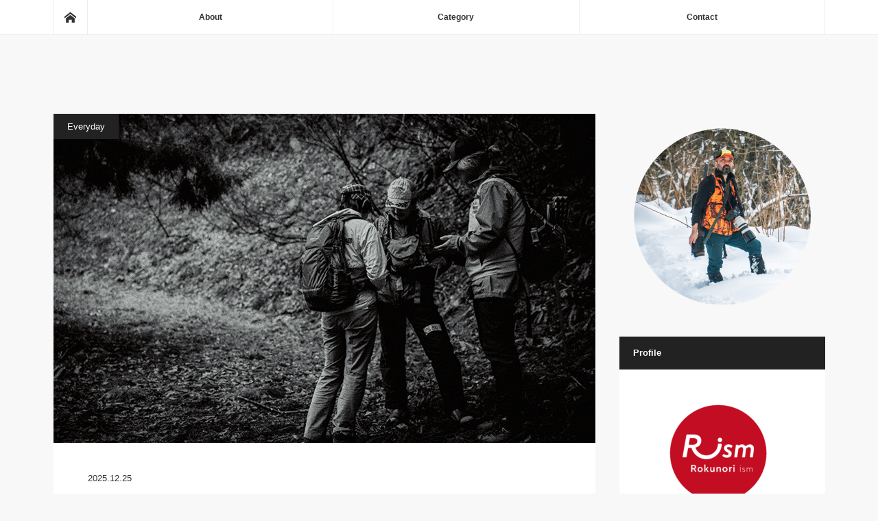

--- FILE ---
content_type: text/html; charset=UTF-8
request_url: https://rokunorism.com/
body_size: 17676
content:
<!DOCTYPE html>
<html class="pc" lang="ja">
<head prefix="og: http://ogp.me/ns# fb: http://ogp.me/ns/fb#">
<meta charset="UTF-8">
<!--[if IE]><meta http-equiv="X-UA-Compatible" content="IE=edge"><![endif]-->
<meta name="viewport" content="width=device-width">
<title></title>
<meta name="description" content="">
<meta property="og:type" content="website">
<meta property="og:url" content="https://rokunorism.com/">
<meta property="og:title" content="">
<meta property="og:description" content="">
<meta property="og:site_name" content="">
<meta property="og:image" content="https://rokunorism.com/wp-content/uploads/2020/04/ブログロゴ2-1-e1586744754368.jpg">
<meta property="og:image:secure_url" content="https://rokunorism.com/wp-content/uploads/2020/04/ブログロゴ2-1-e1586744754368.jpg"> 
<meta property="og:image:width" content="67"> 
<meta property="og:image:height" content="67">
<meta name="twitter:card" content="summary">
<meta name="twitter:site" content="@kumityou_nativ">
<meta name="twitter:creator" content="@kumityou_nativ">
<meta name="twitter:title" content="">
<meta property="twitter:description" content="">
<link rel="pingback" href="https://rokunorism.com/xmlrpc.php">
<meta name='robots' content='max-image-preview:large' />
<link rel='dns-prefetch' href='//webfonts.xserver.jp' />
<link rel='dns-prefetch' href='//stats.wp.com' />
<link rel='preconnect' href='//c0.wp.com' />
<link rel="alternate" type="application/rss+xml" title=" &raquo; フィード" href="https://rokunorism.com/feed/" />
<link rel="alternate" type="application/rss+xml" title=" &raquo; コメントフィード" href="https://rokunorism.com/comments/feed/" />
<style id='wp-img-auto-sizes-contain-inline-css' type='text/css'>
img:is([sizes=auto i],[sizes^="auto," i]){contain-intrinsic-size:3000px 1500px}
/*# sourceURL=wp-img-auto-sizes-contain-inline-css */
</style>
<link rel='stylesheet' id='style-css' href='https://rokunorism.com/wp-content/themes/mag_tcd036/style.css?ver=3.7' type='text/css' media='screen' />
<style id='wp-emoji-styles-inline-css' type='text/css'>

	img.wp-smiley, img.emoji {
		display: inline !important;
		border: none !important;
		box-shadow: none !important;
		height: 1em !important;
		width: 1em !important;
		margin: 0 0.07em !important;
		vertical-align: -0.1em !important;
		background: none !important;
		padding: 0 !important;
	}
/*# sourceURL=wp-emoji-styles-inline-css */
</style>
<style id='wp-block-library-inline-css' type='text/css'>
:root{--wp-block-synced-color:#7a00df;--wp-block-synced-color--rgb:122,0,223;--wp-bound-block-color:var(--wp-block-synced-color);--wp-editor-canvas-background:#ddd;--wp-admin-theme-color:#007cba;--wp-admin-theme-color--rgb:0,124,186;--wp-admin-theme-color-darker-10:#006ba1;--wp-admin-theme-color-darker-10--rgb:0,107,160.5;--wp-admin-theme-color-darker-20:#005a87;--wp-admin-theme-color-darker-20--rgb:0,90,135;--wp-admin-border-width-focus:2px}@media (min-resolution:192dpi){:root{--wp-admin-border-width-focus:1.5px}}.wp-element-button{cursor:pointer}:root .has-very-light-gray-background-color{background-color:#eee}:root .has-very-dark-gray-background-color{background-color:#313131}:root .has-very-light-gray-color{color:#eee}:root .has-very-dark-gray-color{color:#313131}:root .has-vivid-green-cyan-to-vivid-cyan-blue-gradient-background{background:linear-gradient(135deg,#00d084,#0693e3)}:root .has-purple-crush-gradient-background{background:linear-gradient(135deg,#34e2e4,#4721fb 50%,#ab1dfe)}:root .has-hazy-dawn-gradient-background{background:linear-gradient(135deg,#faaca8,#dad0ec)}:root .has-subdued-olive-gradient-background{background:linear-gradient(135deg,#fafae1,#67a671)}:root .has-atomic-cream-gradient-background{background:linear-gradient(135deg,#fdd79a,#004a59)}:root .has-nightshade-gradient-background{background:linear-gradient(135deg,#330968,#31cdcf)}:root .has-midnight-gradient-background{background:linear-gradient(135deg,#020381,#2874fc)}:root{--wp--preset--font-size--normal:16px;--wp--preset--font-size--huge:42px}.has-regular-font-size{font-size:1em}.has-larger-font-size{font-size:2.625em}.has-normal-font-size{font-size:var(--wp--preset--font-size--normal)}.has-huge-font-size{font-size:var(--wp--preset--font-size--huge)}.has-text-align-center{text-align:center}.has-text-align-left{text-align:left}.has-text-align-right{text-align:right}.has-fit-text{white-space:nowrap!important}#end-resizable-editor-section{display:none}.aligncenter{clear:both}.items-justified-left{justify-content:flex-start}.items-justified-center{justify-content:center}.items-justified-right{justify-content:flex-end}.items-justified-space-between{justify-content:space-between}.screen-reader-text{border:0;clip-path:inset(50%);height:1px;margin:-1px;overflow:hidden;padding:0;position:absolute;width:1px;word-wrap:normal!important}.screen-reader-text:focus{background-color:#ddd;clip-path:none;color:#444;display:block;font-size:1em;height:auto;left:5px;line-height:normal;padding:15px 23px 14px;text-decoration:none;top:5px;width:auto;z-index:100000}html :where(.has-border-color){border-style:solid}html :where([style*=border-top-color]){border-top-style:solid}html :where([style*=border-right-color]){border-right-style:solid}html :where([style*=border-bottom-color]){border-bottom-style:solid}html :where([style*=border-left-color]){border-left-style:solid}html :where([style*=border-width]){border-style:solid}html :where([style*=border-top-width]){border-top-style:solid}html :where([style*=border-right-width]){border-right-style:solid}html :where([style*=border-bottom-width]){border-bottom-style:solid}html :where([style*=border-left-width]){border-left-style:solid}html :where(img[class*=wp-image-]){height:auto;max-width:100%}:where(figure){margin:0 0 1em}html :where(.is-position-sticky){--wp-admin--admin-bar--position-offset:var(--wp-admin--admin-bar--height,0px)}@media screen and (max-width:600px){html :where(.is-position-sticky){--wp-admin--admin-bar--position-offset:0px}}

/*# sourceURL=wp-block-library-inline-css */
</style><style id='wp-block-image-inline-css' type='text/css'>
.wp-block-image>a,.wp-block-image>figure>a{display:inline-block}.wp-block-image img{box-sizing:border-box;height:auto;max-width:100%;vertical-align:bottom}@media not (prefers-reduced-motion){.wp-block-image img.hide{visibility:hidden}.wp-block-image img.show{animation:show-content-image .4s}}.wp-block-image[style*=border-radius] img,.wp-block-image[style*=border-radius]>a{border-radius:inherit}.wp-block-image.has-custom-border img{box-sizing:border-box}.wp-block-image.aligncenter{text-align:center}.wp-block-image.alignfull>a,.wp-block-image.alignwide>a{width:100%}.wp-block-image.alignfull img,.wp-block-image.alignwide img{height:auto;width:100%}.wp-block-image .aligncenter,.wp-block-image .alignleft,.wp-block-image .alignright,.wp-block-image.aligncenter,.wp-block-image.alignleft,.wp-block-image.alignright{display:table}.wp-block-image .aligncenter>figcaption,.wp-block-image .alignleft>figcaption,.wp-block-image .alignright>figcaption,.wp-block-image.aligncenter>figcaption,.wp-block-image.alignleft>figcaption,.wp-block-image.alignright>figcaption{caption-side:bottom;display:table-caption}.wp-block-image .alignleft{float:left;margin:.5em 1em .5em 0}.wp-block-image .alignright{float:right;margin:.5em 0 .5em 1em}.wp-block-image .aligncenter{margin-left:auto;margin-right:auto}.wp-block-image :where(figcaption){margin-bottom:1em;margin-top:.5em}.wp-block-image.is-style-circle-mask img{border-radius:9999px}@supports ((-webkit-mask-image:none) or (mask-image:none)) or (-webkit-mask-image:none){.wp-block-image.is-style-circle-mask img{border-radius:0;-webkit-mask-image:url('data:image/svg+xml;utf8,<svg viewBox="0 0 100 100" xmlns="http://www.w3.org/2000/svg"><circle cx="50" cy="50" r="50"/></svg>');mask-image:url('data:image/svg+xml;utf8,<svg viewBox="0 0 100 100" xmlns="http://www.w3.org/2000/svg"><circle cx="50" cy="50" r="50"/></svg>');mask-mode:alpha;-webkit-mask-position:center;mask-position:center;-webkit-mask-repeat:no-repeat;mask-repeat:no-repeat;-webkit-mask-size:contain;mask-size:contain}}:root :where(.wp-block-image.is-style-rounded img,.wp-block-image .is-style-rounded img){border-radius:9999px}.wp-block-image figure{margin:0}.wp-lightbox-container{display:flex;flex-direction:column;position:relative}.wp-lightbox-container img{cursor:zoom-in}.wp-lightbox-container img:hover+button{opacity:1}.wp-lightbox-container button{align-items:center;backdrop-filter:blur(16px) saturate(180%);background-color:#5a5a5a40;border:none;border-radius:4px;cursor:zoom-in;display:flex;height:20px;justify-content:center;opacity:0;padding:0;position:absolute;right:16px;text-align:center;top:16px;width:20px;z-index:100}@media not (prefers-reduced-motion){.wp-lightbox-container button{transition:opacity .2s ease}}.wp-lightbox-container button:focus-visible{outline:3px auto #5a5a5a40;outline:3px auto -webkit-focus-ring-color;outline-offset:3px}.wp-lightbox-container button:hover{cursor:pointer;opacity:1}.wp-lightbox-container button:focus{opacity:1}.wp-lightbox-container button:focus,.wp-lightbox-container button:hover,.wp-lightbox-container button:not(:hover):not(:active):not(.has-background){background-color:#5a5a5a40;border:none}.wp-lightbox-overlay{box-sizing:border-box;cursor:zoom-out;height:100vh;left:0;overflow:hidden;position:fixed;top:0;visibility:hidden;width:100%;z-index:100000}.wp-lightbox-overlay .close-button{align-items:center;cursor:pointer;display:flex;justify-content:center;min-height:40px;min-width:40px;padding:0;position:absolute;right:calc(env(safe-area-inset-right) + 16px);top:calc(env(safe-area-inset-top) + 16px);z-index:5000000}.wp-lightbox-overlay .close-button:focus,.wp-lightbox-overlay .close-button:hover,.wp-lightbox-overlay .close-button:not(:hover):not(:active):not(.has-background){background:none;border:none}.wp-lightbox-overlay .lightbox-image-container{height:var(--wp--lightbox-container-height);left:50%;overflow:hidden;position:absolute;top:50%;transform:translate(-50%,-50%);transform-origin:top left;width:var(--wp--lightbox-container-width);z-index:9999999999}.wp-lightbox-overlay .wp-block-image{align-items:center;box-sizing:border-box;display:flex;height:100%;justify-content:center;margin:0;position:relative;transform-origin:0 0;width:100%;z-index:3000000}.wp-lightbox-overlay .wp-block-image img{height:var(--wp--lightbox-image-height);min-height:var(--wp--lightbox-image-height);min-width:var(--wp--lightbox-image-width);width:var(--wp--lightbox-image-width)}.wp-lightbox-overlay .wp-block-image figcaption{display:none}.wp-lightbox-overlay button{background:none;border:none}.wp-lightbox-overlay .scrim{background-color:#fff;height:100%;opacity:.9;position:absolute;width:100%;z-index:2000000}.wp-lightbox-overlay.active{visibility:visible}@media not (prefers-reduced-motion){.wp-lightbox-overlay.active{animation:turn-on-visibility .25s both}.wp-lightbox-overlay.active img{animation:turn-on-visibility .35s both}.wp-lightbox-overlay.show-closing-animation:not(.active){animation:turn-off-visibility .35s both}.wp-lightbox-overlay.show-closing-animation:not(.active) img{animation:turn-off-visibility .25s both}.wp-lightbox-overlay.zoom.active{animation:none;opacity:1;visibility:visible}.wp-lightbox-overlay.zoom.active .lightbox-image-container{animation:lightbox-zoom-in .4s}.wp-lightbox-overlay.zoom.active .lightbox-image-container img{animation:none}.wp-lightbox-overlay.zoom.active .scrim{animation:turn-on-visibility .4s forwards}.wp-lightbox-overlay.zoom.show-closing-animation:not(.active){animation:none}.wp-lightbox-overlay.zoom.show-closing-animation:not(.active) .lightbox-image-container{animation:lightbox-zoom-out .4s}.wp-lightbox-overlay.zoom.show-closing-animation:not(.active) .lightbox-image-container img{animation:none}.wp-lightbox-overlay.zoom.show-closing-animation:not(.active) .scrim{animation:turn-off-visibility .4s forwards}}@keyframes show-content-image{0%{visibility:hidden}99%{visibility:hidden}to{visibility:visible}}@keyframes turn-on-visibility{0%{opacity:0}to{opacity:1}}@keyframes turn-off-visibility{0%{opacity:1;visibility:visible}99%{opacity:0;visibility:visible}to{opacity:0;visibility:hidden}}@keyframes lightbox-zoom-in{0%{transform:translate(calc((-100vw + var(--wp--lightbox-scrollbar-width))/2 + var(--wp--lightbox-initial-left-position)),calc(-50vh + var(--wp--lightbox-initial-top-position))) scale(var(--wp--lightbox-scale))}to{transform:translate(-50%,-50%) scale(1)}}@keyframes lightbox-zoom-out{0%{transform:translate(-50%,-50%) scale(1);visibility:visible}99%{visibility:visible}to{transform:translate(calc((-100vw + var(--wp--lightbox-scrollbar-width))/2 + var(--wp--lightbox-initial-left-position)),calc(-50vh + var(--wp--lightbox-initial-top-position))) scale(var(--wp--lightbox-scale));visibility:hidden}}
/*# sourceURL=https://c0.wp.com/c/6.9/wp-includes/blocks/image/style.min.css */
</style>
<style id='wp-block-paragraph-inline-css' type='text/css'>
.is-small-text{font-size:.875em}.is-regular-text{font-size:1em}.is-large-text{font-size:2.25em}.is-larger-text{font-size:3em}.has-drop-cap:not(:focus):first-letter{float:left;font-size:8.4em;font-style:normal;font-weight:100;line-height:.68;margin:.05em .1em 0 0;text-transform:uppercase}body.rtl .has-drop-cap:not(:focus):first-letter{float:none;margin-left:.1em}p.has-drop-cap.has-background{overflow:hidden}:root :where(p.has-background){padding:1.25em 2.375em}:where(p.has-text-color:not(.has-link-color)) a{color:inherit}p.has-text-align-left[style*="writing-mode:vertical-lr"],p.has-text-align-right[style*="writing-mode:vertical-rl"]{rotate:180deg}
/*# sourceURL=https://c0.wp.com/c/6.9/wp-includes/blocks/paragraph/style.min.css */
</style>
<link rel='stylesheet' id='mediaelement-css' href='https://c0.wp.com/c/6.9/wp-includes/js/mediaelement/mediaelementplayer-legacy.min.css' type='text/css' media='all' />
<link rel='stylesheet' id='wp-mediaelement-css' href='https://c0.wp.com/c/6.9/wp-includes/js/mediaelement/wp-mediaelement.min.css' type='text/css' media='all' />
<style id='global-styles-inline-css' type='text/css'>
:root{--wp--preset--aspect-ratio--square: 1;--wp--preset--aspect-ratio--4-3: 4/3;--wp--preset--aspect-ratio--3-4: 3/4;--wp--preset--aspect-ratio--3-2: 3/2;--wp--preset--aspect-ratio--2-3: 2/3;--wp--preset--aspect-ratio--16-9: 16/9;--wp--preset--aspect-ratio--9-16: 9/16;--wp--preset--color--black: #000000;--wp--preset--color--cyan-bluish-gray: #abb8c3;--wp--preset--color--white: #ffffff;--wp--preset--color--pale-pink: #f78da7;--wp--preset--color--vivid-red: #cf2e2e;--wp--preset--color--luminous-vivid-orange: #ff6900;--wp--preset--color--luminous-vivid-amber: #fcb900;--wp--preset--color--light-green-cyan: #7bdcb5;--wp--preset--color--vivid-green-cyan: #00d084;--wp--preset--color--pale-cyan-blue: #8ed1fc;--wp--preset--color--vivid-cyan-blue: #0693e3;--wp--preset--color--vivid-purple: #9b51e0;--wp--preset--gradient--vivid-cyan-blue-to-vivid-purple: linear-gradient(135deg,rgb(6,147,227) 0%,rgb(155,81,224) 100%);--wp--preset--gradient--light-green-cyan-to-vivid-green-cyan: linear-gradient(135deg,rgb(122,220,180) 0%,rgb(0,208,130) 100%);--wp--preset--gradient--luminous-vivid-amber-to-luminous-vivid-orange: linear-gradient(135deg,rgb(252,185,0) 0%,rgb(255,105,0) 100%);--wp--preset--gradient--luminous-vivid-orange-to-vivid-red: linear-gradient(135deg,rgb(255,105,0) 0%,rgb(207,46,46) 100%);--wp--preset--gradient--very-light-gray-to-cyan-bluish-gray: linear-gradient(135deg,rgb(238,238,238) 0%,rgb(169,184,195) 100%);--wp--preset--gradient--cool-to-warm-spectrum: linear-gradient(135deg,rgb(74,234,220) 0%,rgb(151,120,209) 20%,rgb(207,42,186) 40%,rgb(238,44,130) 60%,rgb(251,105,98) 80%,rgb(254,248,76) 100%);--wp--preset--gradient--blush-light-purple: linear-gradient(135deg,rgb(255,206,236) 0%,rgb(152,150,240) 100%);--wp--preset--gradient--blush-bordeaux: linear-gradient(135deg,rgb(254,205,165) 0%,rgb(254,45,45) 50%,rgb(107,0,62) 100%);--wp--preset--gradient--luminous-dusk: linear-gradient(135deg,rgb(255,203,112) 0%,rgb(199,81,192) 50%,rgb(65,88,208) 100%);--wp--preset--gradient--pale-ocean: linear-gradient(135deg,rgb(255,245,203) 0%,rgb(182,227,212) 50%,rgb(51,167,181) 100%);--wp--preset--gradient--electric-grass: linear-gradient(135deg,rgb(202,248,128) 0%,rgb(113,206,126) 100%);--wp--preset--gradient--midnight: linear-gradient(135deg,rgb(2,3,129) 0%,rgb(40,116,252) 100%);--wp--preset--font-size--small: 13px;--wp--preset--font-size--medium: 20px;--wp--preset--font-size--large: 36px;--wp--preset--font-size--x-large: 42px;--wp--preset--spacing--20: 0.44rem;--wp--preset--spacing--30: 0.67rem;--wp--preset--spacing--40: 1rem;--wp--preset--spacing--50: 1.5rem;--wp--preset--spacing--60: 2.25rem;--wp--preset--spacing--70: 3.38rem;--wp--preset--spacing--80: 5.06rem;--wp--preset--shadow--natural: 6px 6px 9px rgba(0, 0, 0, 0.2);--wp--preset--shadow--deep: 12px 12px 50px rgba(0, 0, 0, 0.4);--wp--preset--shadow--sharp: 6px 6px 0px rgba(0, 0, 0, 0.2);--wp--preset--shadow--outlined: 6px 6px 0px -3px rgb(255, 255, 255), 6px 6px rgb(0, 0, 0);--wp--preset--shadow--crisp: 6px 6px 0px rgb(0, 0, 0);}:where(.is-layout-flex){gap: 0.5em;}:where(.is-layout-grid){gap: 0.5em;}body .is-layout-flex{display: flex;}.is-layout-flex{flex-wrap: wrap;align-items: center;}.is-layout-flex > :is(*, div){margin: 0;}body .is-layout-grid{display: grid;}.is-layout-grid > :is(*, div){margin: 0;}:where(.wp-block-columns.is-layout-flex){gap: 2em;}:where(.wp-block-columns.is-layout-grid){gap: 2em;}:where(.wp-block-post-template.is-layout-flex){gap: 1.25em;}:where(.wp-block-post-template.is-layout-grid){gap: 1.25em;}.has-black-color{color: var(--wp--preset--color--black) !important;}.has-cyan-bluish-gray-color{color: var(--wp--preset--color--cyan-bluish-gray) !important;}.has-white-color{color: var(--wp--preset--color--white) !important;}.has-pale-pink-color{color: var(--wp--preset--color--pale-pink) !important;}.has-vivid-red-color{color: var(--wp--preset--color--vivid-red) !important;}.has-luminous-vivid-orange-color{color: var(--wp--preset--color--luminous-vivid-orange) !important;}.has-luminous-vivid-amber-color{color: var(--wp--preset--color--luminous-vivid-amber) !important;}.has-light-green-cyan-color{color: var(--wp--preset--color--light-green-cyan) !important;}.has-vivid-green-cyan-color{color: var(--wp--preset--color--vivid-green-cyan) !important;}.has-pale-cyan-blue-color{color: var(--wp--preset--color--pale-cyan-blue) !important;}.has-vivid-cyan-blue-color{color: var(--wp--preset--color--vivid-cyan-blue) !important;}.has-vivid-purple-color{color: var(--wp--preset--color--vivid-purple) !important;}.has-black-background-color{background-color: var(--wp--preset--color--black) !important;}.has-cyan-bluish-gray-background-color{background-color: var(--wp--preset--color--cyan-bluish-gray) !important;}.has-white-background-color{background-color: var(--wp--preset--color--white) !important;}.has-pale-pink-background-color{background-color: var(--wp--preset--color--pale-pink) !important;}.has-vivid-red-background-color{background-color: var(--wp--preset--color--vivid-red) !important;}.has-luminous-vivid-orange-background-color{background-color: var(--wp--preset--color--luminous-vivid-orange) !important;}.has-luminous-vivid-amber-background-color{background-color: var(--wp--preset--color--luminous-vivid-amber) !important;}.has-light-green-cyan-background-color{background-color: var(--wp--preset--color--light-green-cyan) !important;}.has-vivid-green-cyan-background-color{background-color: var(--wp--preset--color--vivid-green-cyan) !important;}.has-pale-cyan-blue-background-color{background-color: var(--wp--preset--color--pale-cyan-blue) !important;}.has-vivid-cyan-blue-background-color{background-color: var(--wp--preset--color--vivid-cyan-blue) !important;}.has-vivid-purple-background-color{background-color: var(--wp--preset--color--vivid-purple) !important;}.has-black-border-color{border-color: var(--wp--preset--color--black) !important;}.has-cyan-bluish-gray-border-color{border-color: var(--wp--preset--color--cyan-bluish-gray) !important;}.has-white-border-color{border-color: var(--wp--preset--color--white) !important;}.has-pale-pink-border-color{border-color: var(--wp--preset--color--pale-pink) !important;}.has-vivid-red-border-color{border-color: var(--wp--preset--color--vivid-red) !important;}.has-luminous-vivid-orange-border-color{border-color: var(--wp--preset--color--luminous-vivid-orange) !important;}.has-luminous-vivid-amber-border-color{border-color: var(--wp--preset--color--luminous-vivid-amber) !important;}.has-light-green-cyan-border-color{border-color: var(--wp--preset--color--light-green-cyan) !important;}.has-vivid-green-cyan-border-color{border-color: var(--wp--preset--color--vivid-green-cyan) !important;}.has-pale-cyan-blue-border-color{border-color: var(--wp--preset--color--pale-cyan-blue) !important;}.has-vivid-cyan-blue-border-color{border-color: var(--wp--preset--color--vivid-cyan-blue) !important;}.has-vivid-purple-border-color{border-color: var(--wp--preset--color--vivid-purple) !important;}.has-vivid-cyan-blue-to-vivid-purple-gradient-background{background: var(--wp--preset--gradient--vivid-cyan-blue-to-vivid-purple) !important;}.has-light-green-cyan-to-vivid-green-cyan-gradient-background{background: var(--wp--preset--gradient--light-green-cyan-to-vivid-green-cyan) !important;}.has-luminous-vivid-amber-to-luminous-vivid-orange-gradient-background{background: var(--wp--preset--gradient--luminous-vivid-amber-to-luminous-vivid-orange) !important;}.has-luminous-vivid-orange-to-vivid-red-gradient-background{background: var(--wp--preset--gradient--luminous-vivid-orange-to-vivid-red) !important;}.has-very-light-gray-to-cyan-bluish-gray-gradient-background{background: var(--wp--preset--gradient--very-light-gray-to-cyan-bluish-gray) !important;}.has-cool-to-warm-spectrum-gradient-background{background: var(--wp--preset--gradient--cool-to-warm-spectrum) !important;}.has-blush-light-purple-gradient-background{background: var(--wp--preset--gradient--blush-light-purple) !important;}.has-blush-bordeaux-gradient-background{background: var(--wp--preset--gradient--blush-bordeaux) !important;}.has-luminous-dusk-gradient-background{background: var(--wp--preset--gradient--luminous-dusk) !important;}.has-pale-ocean-gradient-background{background: var(--wp--preset--gradient--pale-ocean) !important;}.has-electric-grass-gradient-background{background: var(--wp--preset--gradient--electric-grass) !important;}.has-midnight-gradient-background{background: var(--wp--preset--gradient--midnight) !important;}.has-small-font-size{font-size: var(--wp--preset--font-size--small) !important;}.has-medium-font-size{font-size: var(--wp--preset--font-size--medium) !important;}.has-large-font-size{font-size: var(--wp--preset--font-size--large) !important;}.has-x-large-font-size{font-size: var(--wp--preset--font-size--x-large) !important;}
/*# sourceURL=global-styles-inline-css */
</style>

<style id='classic-theme-styles-inline-css' type='text/css'>
/*! This file is auto-generated */
.wp-block-button__link{color:#fff;background-color:#32373c;border-radius:9999px;box-shadow:none;text-decoration:none;padding:calc(.667em + 2px) calc(1.333em + 2px);font-size:1.125em}.wp-block-file__button{background:#32373c;color:#fff;text-decoration:none}
/*# sourceURL=/wp-includes/css/classic-themes.min.css */
</style>
<link rel='stylesheet' id='contact-form-7-css' href='https://rokunorism.com/wp-content/plugins/contact-form-7/includes/css/styles.css?ver=6.1.4' type='text/css' media='all' />
<script type="text/javascript" src="https://c0.wp.com/c/6.9/wp-includes/js/jquery/jquery.min.js" id="jquery-core-js"></script>
<script type="text/javascript" src="https://c0.wp.com/c/6.9/wp-includes/js/jquery/jquery-migrate.min.js" id="jquery-migrate-js"></script>
<script type="text/javascript" src="//webfonts.xserver.jp/js/xserverv3.js?fadein=0&amp;ver=2.0.9" id="typesquare_std-js"></script>
<link rel="https://api.w.org/" href="https://rokunorism.com/wp-json/" />	<style>img#wpstats{display:none}</style>
		
<script src="https://rokunorism.com/wp-content/themes/mag_tcd036/js/jquery.easing.js?ver=3.7"></script>
<script src="https://rokunorism.com/wp-content/themes/mag_tcd036/js/jscript.js?ver=3.7"></script>
<script src="https://rokunorism.com/wp-content/themes/mag_tcd036/js/comment.js?ver=3.7"></script>

<link rel="stylesheet" media="screen and (max-width:770px)" href="https://rokunorism.com/wp-content/themes/mag_tcd036/responsive.css?ver=3.7">
<link rel="stylesheet" media="screen and (max-width:770px)" href="https://rokunorism.com/wp-content/themes/mag_tcd036/footer-bar.css?ver=3.7">
<link rel="stylesheet" href="https://rokunorism.com/wp-content/themes/mag_tcd036/css/sns-button.css?ver=3.7">

<link rel="stylesheet" href="https://rokunorism.com/wp-content/themes/mag_tcd036/japanese.css?ver=3.7">

<!--[if lt IE 9]>
<script src="https://rokunorism.com/wp-content/themes/mag_tcd036/js/html5.js?ver=3.7"></script>
<![endif]-->

<style type="text/css">



.side_headline, #copyright, .page_navi span.current, .archive_headline, #pickup_post .headline, #related_post .headline, #comment_headline, .post_list .category a, #footer_post_list .category a, .mobile .footer_headline, #page_title, .widget_block .wp-block-heading
 { background-color:#222222; }

a:hover, #comment_header ul li a:hover, .post_content a, .custom-html-widget a
 { color:#08B9D4; }
.post_content .q_button { color:#fff; }
.pc #global_menu > ul > li a:hover, .pc #global_menu > ul > li.active > a, .pc #global_menu ul ul a, #return_top a:hover, .next_page_link a:hover, .page_navi a:hover, .collapse_category_list li a:hover .count,
  #wp-calendar td a:hover, #wp-calendar #prev a:hover, #wp-calendar #next a:hover, .widget_search #search-btn input:hover, .widget_search #searchsubmit:hover, .side_widget.google_search #searchsubmit:hover,
   #submit_comment:hover, #comment_header ul li a:hover, #comment_header ul li.comment_switch_active a, #comment_header #comment_closed p, #post_pagination a:hover, #post_pagination p, a.menu_button:hover
    { background-color:#08B9D4; }

.pc #global_menu_wrap .home_menu:hover { background:#08B9D4 url(https://rokunorism.com/wp-content/themes/mag_tcd036/img/header/home.png) no-repeat center; }
.pc #global_menu > ul > li a:hover, .pc #global_menu > ul > li.active > a { border-color:#08B9D4; }

.mobile #global_menu li a:hover, .mobile #global_menu_wrap .home_menu:hover { background-color:#08B9D4 !important; }

#comment_textarea textarea:focus, #guest_info input:focus, #comment_header ul li a:hover, #comment_header ul li.comment_switch_active a, #comment_header #comment_closed p
 { border-color:#08B9D4; }

#comment_header ul li.comment_switch_active a:after, #comment_header #comment_closed p:after
 { border-color:#08B9D4 transparent transparent transparent; }

.pc #global_menu ul ul a:hover
 { background-color:#068FA3; }

.user_sns li a:hover
 { background-color:#08B9D4; border-color:#08B9D4; }

.collapse_category_list li a:before
 { border-color: transparent transparent transparent #08B9D4; }

#previous_next_post .prev_post a:hover, #previous_next_post .next_post a:hover
 { background-color:#08B9D4 !important; }

#footer_post_list .title { color:#FFFFFF; background:rgba(0,0,0,0.4); }

.post_list .title { font-size:21px; }
.post_list .excerpt { font-size:14px; }


</style>


<link rel="icon" href="https://rokunorism.com/wp-content/uploads/2022/03/cropped-名称未設定-1-32x32.jpg" sizes="32x32" />
<link rel="icon" href="https://rokunorism.com/wp-content/uploads/2022/03/cropped-名称未設定-1-192x192.jpg" sizes="192x192" />
<link rel="apple-touch-icon" href="https://rokunorism.com/wp-content/uploads/2022/03/cropped-名称未設定-1-180x180.jpg" />
<meta name="msapplication-TileImage" content="https://rokunorism.com/wp-content/uploads/2022/03/cropped-名称未設定-1-270x270.jpg" />
</head>
<body class="home blog wp-embed-responsive wp-theme-mag_tcd036">

 <!-- global menu -->
  <div id="global_menu_wrap">
  <div id="global_menu" class="clearfix">
   <a class="home_menu" href="https://rokunorism.com/"><span>ホーム</span></a>
   <ul id="menu-top" class="menu"><li id="menu-item-30" class="menu-item menu-item-type-post_type menu-item-object-page menu-item-30"><a href="https://rokunorism.com/profile/">About</a></li>
<li id="menu-item-124" class="menu-item menu-item-type-taxonomy menu-item-object-category menu-item-has-children menu-item-124"><a href="https://rokunorism.com/category/category/">Category</a>
<ul class="sub-menu">
	<li id="menu-item-90" class="menu-item menu-item-type-taxonomy menu-item-object-category menu-item-90"><a href="https://rokunorism.com/category/cafe/">Cafe</a></li>
	<li id="menu-item-92" class="menu-item menu-item-type-taxonomy menu-item-object-category menu-item-92"><a href="https://rokunorism.com/category/hunting/">Hunting</a></li>
	<li id="menu-item-91" class="menu-item menu-item-type-taxonomy menu-item-object-category menu-item-91"><a href="https://rokunorism.com/category/everyday/">Everyday</a></li>
</ul>
</li>
<li id="menu-item-123" class="menu-item menu-item-type-post_type menu-item-object-page menu-item-123"><a href="https://rokunorism.com/contact/">Contact</a></li>
</ul>  </div>
 </div>
 
 <div id="header">

  <!-- logo -->
  <div id='logo_text'>
<h1 id="logo"><a href="https://rokunorism.com/"></a></h1>
</div>

    <p id="site_description"></p>
  
    <a href="#" class="menu_button"><span>menu</span></a>
  
 </div><!-- END #header -->

 <div id="main_contents" class="clearfix">

  <!-- bread crumb -->
  
<div id="main_col">
  <ol class="post_list clearfix" id="index_post_list">
    <li class="clearfix num1 type1">
      <a href="https://rokunorism.com/everyday/mukiaukoto/" title="向き合うこと" class="image image_type3"><img width="790" height="480" src="https://rokunorism.com/wp-content/uploads/2025/12/0J7A3942-2.jpg" class="attachment-size3 size-size3 wp-post-image" alt="" decoding="async" fetchpriority="high" srcset="https://rokunorism.com/wp-content/uploads/2025/12/0J7A3942-2.jpg 790w, https://rokunorism.com/wp-content/uploads/2025/12/0J7A3942-2-300x182.jpg 300w, https://rokunorism.com/wp-content/uploads/2025/12/0J7A3942-2-768x467.jpg 768w" sizes="(max-width: 790px) 100vw, 790px" /></a>
      <div class="desc">
    <p class="category"><a href="https://rokunorism.com/category/everyday/" style="background-color:#;">Everyday</a></p>
    <p class="date"><time class="entry-date updated" datetime="2025-12-25T06:55:31+09:00">2025.12.25</time></p>        <h2 class="title"><a href="https://rokunorism.com/everyday/mukiaukoto/" title="向き合うこと">向き合うこと</a></h2>
        <p class="excerpt">歩き倒した、むしろ走り倒した２０２５年。もうすぐ終わり。自身の狩猟でも、同行者ありのツアーでもひたすらに山を歩いた。今年は本当に鹿があまり獲れない年だった。この有害駆除の時期、自分自身では捕獲頭数が３割程度減ったかなと感じている。年初めの大雪、こうなると獣はいとも簡単に獲れてしまうのだけど、ついでに餓死する個体も多く、そ…</p>
   </div>
  </li>
    <li class="clearfix num2 type2">
      <a href="https://rokunorism.com/everyday/ikikata/" title="生き方" class="image image_type3"><img width="500" height="300" src="https://rokunorism.com/wp-content/uploads/2025/12/0J7A3914-500x300.jpg" class="attachment-size2 size-size2 wp-post-image" alt="" decoding="async" /></a>
      <div class="desc">
    <p class="category"><a href="https://rokunorism.com/category/everyday/" style="background-color:#;">Everyday</a></p>
    <p class="date"><time class="entry-date updated" datetime="2025-12-12T21:53:40+09:00">2025.12.12</time></p>        <h2 class="title"><a href="https://rokunorism.com/everyday/ikikata/" title="生き方">生き方</a></h2>
        <p class="excerpt">ワークライフバランス。最近よく聞く言葉だけど、自分の生活に当てはめようとすると、どうにも噛み合わない。一般的に言われるワークライフバランスは仕…</p>
   </div>
  </li>
    <li class="clearfix num3 type2">
      <a href="https://rokunorism.com/hunting/%ef%bc%99nenme/" title="９年目" class="image image_type3"><img width="500" height="300" src="https://rokunorism.com/wp-content/uploads/2025/11/0J7A2787-500x300.jpg" class="attachment-size2 size-size2 wp-post-image" alt="" decoding="async" /></a>
      <div class="desc">
    <p class="category"><a href="https://rokunorism.com/category/hunting/" style="background-color:#;">Hunting</a></p>
    <p class="date"><time class="entry-date updated" datetime="2025-11-07T22:04:13+09:00">2025.11.7</time></p>        <h2 class="title"><a href="https://rokunorism.com/hunting/%ef%bc%99nenme/" title="９年目">９年目</a></h2>
        <p class="excerpt">11月1日より岐阜県の猟期がスタート。暑い夏が過ぎ、秋が終わったと思えば、一気に冷え込み、紅葉に初雪。思わずテンション…</p>
   </div>
  </li>
    <li class="clearfix num4 type2">
      <a href="https://rokunorism.com/hunting/ningenkaitoshizenkainoyugoten/" title="人間界と自然界の融合点" class="image image_type3"><img width="500" height="300" src="https://rokunorism.com/wp-content/uploads/2025/10/0J7A2023-500x300.jpg" class="attachment-size2 size-size2 wp-post-image" alt="" decoding="async" loading="lazy" /></a>
      <div class="desc">
    <p class="category"><a href="https://rokunorism.com/category/hunting/" style="background-color:#;">Hunting</a></p>
    <p class="date"><time class="entry-date updated" datetime="2025-10-22T20:29:04+09:00">2025.10.22</time></p>        <h2 class="title"><a href="https://rokunorism.com/hunting/ningenkaitoshizenkainoyugoten/" title="人間界と自然界の融合点">人間界と自然界の融合点</a></h2>
        <p class="excerpt">自分はよく人間界と自然界の対比をこう表現する。ローリスク・ローリターンの人間界。ハイリスク・ハイリターンの自然界。自然の豊かさとそれに…</p>
   </div>
  </li>
    <li class="clearfix num5 type2">
      <a href="https://rokunorism.com/everyday/yoin-2/" title="余韻" class="image image_type3"><img width="500" height="300" src="https://rokunorism.com/wp-content/uploads/2025/09/0J7A1481-500x300.jpg" class="attachment-size2 size-size2 wp-post-image" alt="" decoding="async" loading="lazy" /></a>
      <div class="desc">
    <p class="category"><a href="https://rokunorism.com/category/everyday/" style="background-color:#;">Everyday</a></p>
    <p class="date"><time class="entry-date updated" datetime="2025-09-24T20:26:16+09:00">2025.09.24</time></p>        <h2 class="title"><a href="https://rokunorism.com/everyday/yoin-2/" title="余韻">余韻</a></h2>
        <p class="excerpt">２００人の小さな集落に何故か３つの寺と、４つの神社。その中で拝殿は３つ。今でこそ人の往来は減ったけど、かつては人の交流が多かったのだろう。…</p>
   </div>
  </li>
    <li class="clearfix num6 type2">
      <a href="https://rokunorism.com/everyday/otsukaresamanohiarigatounohi2/" title="ありがとうの日、お疲れ様の日" class="image image_type3"><img width="500" height="300" src="https://rokunorism.com/wp-content/uploads/2025/08/0J7A0678-500x300.jpg" class="attachment-size2 size-size2 wp-post-image" alt="" decoding="async" loading="lazy" /></a>
      <div class="desc">
    <p class="category"><a href="https://rokunorism.com/category/everyday/" style="background-color:#;">Everyday</a></p>
    <p class="date"><time class="entry-date updated" datetime="2025-08-29T18:10:13+09:00">2025.08.29</time></p>        <h2 class="title"><a href="https://rokunorism.com/everyday/otsukaresamanohiarigatounohi2/" title="ありがとうの日、お疲れ様の日">ありがとうの日、お疲れ様の日</a></h2>
        <p class="excerpt">8月でランチ営業を終えるCOME 2 CAFE。食べれなくなる前にカレーを食う。ちょうどタイミング良くご夫婦でいて、色々話も出来た。…</p>
   </div>
  </li>
    <li class="clearfix num7 type2">
      <a href="https://rokunorism.com/everyday/bon2025/" title="盆" class="image image_type3"><img width="500" height="300" src="https://rokunorism.com/wp-content/uploads/2025/08/0J7A0583-500x300.jpg" class="attachment-size2 size-size2 wp-post-image" alt="" decoding="async" loading="lazy" /></a>
      <div class="desc">
    <p class="category"><a href="https://rokunorism.com/category/everyday/" style="background-color:#;">Everyday</a></p>
    <p class="date"><time class="entry-date updated" datetime="2025-08-19T04:51:21+09:00">2025.08.18</time></p>        <h2 class="title"><a href="https://rokunorism.com/everyday/bon2025/" title="盆">盆</a></h2>
        <p class="excerpt">人と関わりまくったお盆。狩猟講座からのカフェ営業で死に体。酒屋タイムのあとにトドメの芋洗いプール。…</p>
   </div>
  </li>
    <li class="clearfix num8 type2">
      <a href="https://rokunorism.com/everyday/chatgptprompt/" title="カスタムGPT、プロンプト集" class="image image_type3"><img width="500" height="300" src="https://rokunorism.com/wp-content/uploads/2025/08/名称未設定-1-500x300.jpg" class="attachment-size2 size-size2 wp-post-image" alt="" decoding="async" loading="lazy" /></a>
      <div class="desc">
    <p class="category"><a href="https://rokunorism.com/category/everyday/" style="background-color:#;">Everyday</a></p>
    <p class="date"><time class="entry-date updated" datetime="2025-08-19T05:05:57+09:00">2025.08.14</time></p>        <h2 class="title"><a href="https://rokunorism.com/everyday/chatgptprompt/" title="カスタムGPT、プロンプト集">カスタムGPT、プロンプト集</a></h2>
        <p class="excerpt">個人で作ってみたChatGPTのカスタムやプロンプトを貯めていきます。一度公開したものでも、不定期にバージョンアップしています。誰もが気楽にA…</p>
   </div>
  </li>
    <li class="clearfix num9 type2">
      <a href="https://rokunorism.com/everyday/aitoikirumirai/" title="AIと生きる未来" class="image image_type3"><img width="500" height="300" src="https://rokunorism.com/wp-content/uploads/2025/08/openAI-500x300.jpg" class="attachment-size2 size-size2 wp-post-image" alt="" decoding="async" loading="lazy" /></a>
      <div class="desc">
    <p class="category"><a href="https://rokunorism.com/category/everyday/" style="background-color:#;">Everyday</a></p>
    <p class="date"><time class="entry-date updated" datetime="2025-08-14T10:02:00+09:00">2025.08.8</time></p>        <h2 class="title"><a href="https://rokunorism.com/everyday/aitoikirumirai/" title="AIと生きる未来">AIと生きる未来</a></h2>
        <p class="excerpt">OpenAI社が開発したAIプログラムのChatGPTが目覚ましい進化を遂げている。今後数年で、さまざまな場面に浸透していくのは想像に難くない。…</p>
   </div>
  </li>
    <li class="clearfix num10 type2">
      <a href="https://rokunorism.com/everyday/sigennonkaihou/" title="資源の解放" class="image image_type3"><img width="500" height="300" src="https://rokunorism.com/wp-content/uploads/2025/07/0J7A0513-500x300.jpg" class="attachment-size2 size-size2 wp-post-image" alt="" decoding="async" loading="lazy" /></a>
      <div class="desc">
    <p class="category"><a href="https://rokunorism.com/category/everyday/" style="background-color:#;">Everyday</a></p>
    <p class="date"><time class="entry-date updated" datetime="2025-07-31T19:16:56+09:00">2025.07.31</time></p>        <h2 class="title"><a href="https://rokunorism.com/everyday/sigennonkaihou/" title="資源の解放">資源の解放</a></h2>
        <p class="excerpt">夏本番。とにかく、暑すぎる。たぶん…昔より平均気温、5℃は上がってるんじゃないかな。エアコンなんて要らなかった田舎暮らしも、今じゃクー…</p>
   </div>
  </li>
   </ol><!-- END .post_list -->
 
  <div class="page_navi clearfix">
<ul class='page-numbers'>
	<li><span aria-current="page" class="page-numbers current">1</span></li>
	<li><a class="page-numbers" href="https://rokunorism.com/page/2/">2</a></li>
	<li><a class="page-numbers" href="https://rokunorism.com/page/3/">3</a></li>
	<li><a class="page-numbers" href="https://rokunorism.com/page/4/">4</a></li>
	<li><a class="page-numbers" href="https://rokunorism.com/page/5/">5</a></li>
	<li><a class="page-numbers" href="https://rokunorism.com/page/6/">6</a></li>
	<li><span class="page-numbers dots">&hellip;</span></li>
	<li><a class="page-numbers" href="https://rokunorism.com/page/84/">84</a></li>
	<li><a class="next page-numbers" href="https://rokunorism.com/page/2/">&raquo;</a></li>
</ul>

</div>
 
</div><!-- END #main_col -->


  <div id="side_col">
  <div class="side_widget clearfix widget_block widget_media_image" id="block-17">

<figure class="wp-block-image size-full is-resized"><img loading="lazy" decoding="async" width="980" height="980" src="https://rokunorism.com/wp-content/uploads/2024/02/A736035のコピー.png" alt="" class="wp-image-8386" style="width:666px;height:auto" srcset="https://rokunorism.com/wp-content/uploads/2024/02/A736035のコピー.png 980w, https://rokunorism.com/wp-content/uploads/2024/02/A736035のコピー-300x300.png 300w, https://rokunorism.com/wp-content/uploads/2024/02/A736035のコピー-150x150.png 150w, https://rokunorism.com/wp-content/uploads/2024/02/A736035のコピー-768x768.png 768w, https://rokunorism.com/wp-content/uploads/2024/02/A736035のコピー-200x200.png 200w, https://rokunorism.com/wp-content/uploads/2024/02/A736035のコピー-120x120.png 120w" sizes="auto, (max-width: 980px) 100vw, 980px" /></figure>
</div>
<div class="side_widget clearfix tcdw_user_profile_widget" id="tcdw_user_profile_widget-11">
<div class="side_headline">Profile</div>  <a class="user_avatar" href="https://rokunorism.com/profile/"><img src="https://rokunorism.com/wp-content/uploads/2024/11/rism_アートボード-1-200x200.png" alt="" /></a>
  <div class="user_name"><a href="https://rokunorism.com/profile/">松川 哲也</a></div>
    <p class="user_desc">アールイズム。六ノ里主義。
狩猟技術を活かした里山保全。カフェ経営を通じた故郷の認知活動。地域活性化による未来作り。
故郷六ノ里（ろくのり）を中心としたライフスタイル発信サイト。
</p>
    <ul class="user_sns clearfix">
        <li class="facebook"><a href="https://www.facebook.com/tetsuya.matsukawa#" target="_blank"><span>Facebook</span></a></li>    <li class="insta"><a href="https://www.instagram.com/kumityou/" target="_blank"><span>Instagram</span></a></li>              </ul>
</div>
<div class="side_widget clearfix widget_block widget_text" id="block-5">

<p></p>
</div>
<div class="side_widget clearfix styled_post_list1_widget" id="styled_post_list1_widget-3">
<div class="side_headline">Pick up</div><ol class="styled_post_list1">
 <li class="clearfix">
   <a class="image" href="https://rokunorism.com/everyday/chatgptprompt/"><img width="200" height="200" src="https://rokunorism.com/wp-content/uploads/2025/08/名称未設定-1-200x200.jpg" class="attachment-size1 size-size1 wp-post-image" alt="" decoding="async" loading="lazy" srcset="https://rokunorism.com/wp-content/uploads/2025/08/名称未設定-1-200x200.jpg 200w, https://rokunorism.com/wp-content/uploads/2025/08/名称未設定-1-150x150.jpg 150w, https://rokunorism.com/wp-content/uploads/2025/08/名称未設定-1-300x300.jpg 300w, https://rokunorism.com/wp-content/uploads/2025/08/名称未設定-1-120x120.jpg 120w" sizes="auto, (max-width: 200px) 100vw, 200px" /></a>   <div class="info">
    <p class="date">2025.08.14</p>    <a class="title" href="https://rokunorism.com/everyday/chatgptprompt/">カスタムGPT、プロンプト集</a>
    <p class="excerpt"><a href="https://rokunorism.com/everyday/chatgptprompt/">個人で作ってみたChatGPTのカスタムやプロンプトを貯めていきます。…</a></p>   </div>
 </li>
 <li class="clearfix">
   <a class="image" href="https://rokunorism.com/everyday/oshirasedesu/"><img width="200" height="200" src="https://rokunorism.com/wp-content/uploads/2025/03/111111-200x200.jpg" class="attachment-size1 size-size1 wp-post-image" alt="" decoding="async" loading="lazy" srcset="https://rokunorism.com/wp-content/uploads/2025/03/111111-200x200.jpg 200w, https://rokunorism.com/wp-content/uploads/2025/03/111111-150x150.jpg 150w, https://rokunorism.com/wp-content/uploads/2025/03/111111-300x300.jpg 300w, https://rokunorism.com/wp-content/uploads/2025/03/111111-120x120.jpg 120w" sizes="auto, (max-width: 200px) 100vw, 200px" /></a>   <div class="info">
    <p class="date">2025.03.27</p>    <a class="title" href="https://rokunorism.com/everyday/oshirasedesu/">お知らせ</a>
    <p class="excerpt"><a href="https://rokunorism.com/everyday/oshirasedesu/">前回の業務拡張宣言から、もう3年。おかげさまで、写真や文章ライティング…</a></p>   </div>
 </li>
 <li class="clearfix">
   <a class="image" href="https://rokunorism.com/cafe/10th-anniversary/"><img width="200" height="200" src="https://rokunorism.com/wp-content/uploads/2024/05/AF1A4145-1-2-200x200.jpg" class="attachment-size1 size-size1 wp-post-image" alt="" decoding="async" loading="lazy" srcset="https://rokunorism.com/wp-content/uploads/2024/05/AF1A4145-1-2-200x200.jpg 200w, https://rokunorism.com/wp-content/uploads/2024/05/AF1A4145-1-2-150x150.jpg 150w, https://rokunorism.com/wp-content/uploads/2024/05/AF1A4145-1-2-300x300.jpg 300w, https://rokunorism.com/wp-content/uploads/2024/05/AF1A4145-1-2-120x120.jpg 120w" sizes="auto, (max-width: 200px) 100vw, 200px" /></a>   <div class="info">
    <p class="date">2024.05.3</p>    <a class="title" href="https://rokunorism.com/cafe/10th-anniversary/">10th  ANNIVERSARY</a>
    <p class="excerpt"><a href="https://rokunorism.com/cafe/10th-anniversary/">本日５月３日はkedi cafeオープンより１０周年の日。オープン当初…</a></p>   </div>
 </li>
 <li class="clearfix">
   <a class="image" href="https://rokunorism.com/everyday/rokunorikurasitaiken/"><img width="200" height="200" src="https://rokunorism.com/wp-content/uploads/2023/06/サムネ-200x200.jpg" class="attachment-size1 size-size1 wp-post-image" alt="" decoding="async" loading="lazy" srcset="https://rokunorism.com/wp-content/uploads/2023/06/サムネ-200x200.jpg 200w, https://rokunorism.com/wp-content/uploads/2023/06/サムネ-150x150.jpg 150w, https://rokunorism.com/wp-content/uploads/2023/06/サムネ-300x300.jpg 300w, https://rokunorism.com/wp-content/uploads/2023/06/サムネ-120x120.jpg 120w" sizes="auto, (max-width: 200px) 100vw, 200px" /></a>   <div class="info">
    <p class="date">2023.06.28</p>    <a class="title" href="https://rokunorism.com/everyday/rokunorikurasitaiken/">六ノ里暮体験</a>
    <p class="excerpt"><a href="https://rokunorism.com/everyday/rokunorikurasitaiken/">六ノ里の暮らしの体験。暮らしの基本「衣食住」をテーマに展開していきます…</a></p>   </div>
 </li>
 <li class="clearfix">
   <a class="image" href="https://rokunorism.com/everyday/smoked-venison-gin/"><img width="200" height="200" src="https://rokunorism.com/wp-content/uploads/2022/12/0J7A3111-200x200.jpg" class="attachment-size1 size-size1 wp-post-image" alt="" decoding="async" loading="lazy" srcset="https://rokunorism.com/wp-content/uploads/2022/12/0J7A3111-200x200.jpg 200w, https://rokunorism.com/wp-content/uploads/2022/12/0J7A3111-150x150.jpg 150w, https://rokunorism.com/wp-content/uploads/2022/12/0J7A3111-300x300.jpg 300w, https://rokunorism.com/wp-content/uploads/2022/12/0J7A3111-120x120.jpg 120w" sizes="auto, (max-width: 200px) 100vw, 200px" /></a>   <div class="info">
    <p class="date">2022.12.24</p>    <a class="title" href="https://rokunorism.com/everyday/smoked-venison-gin/">SMOKED VENISON GIN</a>
    <p class="excerpt"><a href="https://rokunorism.com/everyday/smoked-venison-gin/">捕獲、解体、精肉、燻製、蒸留。写真、コラージュ、デザイン。たく…</a></p>   </div>
 </li>
</ol>
</div>
<div class="side_widget clearfix widget_media_video" id="media_video-15">
<div class="side_headline">Lifestyle</div><div style="width:100%;" class="wp-video"><video class="wp-video-shortcode" id="video-10043-1" preload="metadata" controls="controls"><source type="video/youtube" src="https://youtu.be/NxoHoIXHskQ?si=TkEVn2-jjNEhY_yp&#038;_=1" /><a href="https://youtu.be/NxoHoIXHskQ?si=TkEVn2-jjNEhY_yp">https://youtu.be/NxoHoIXHskQ?si=TkEVn2-jjNEhY_yp</a></video></div></div>
<div class="side_widget clearfix widget_media_video" id="media_video-24">
<div class="side_headline">Hometown</div><div style="width:100%;" class="wp-video"><video class="wp-video-shortcode" id="video-10043-2" preload="metadata" controls="controls"><source type="video/youtube" src="https://youtu.be/2zM4tyeNRQs?_=2" /><a href="https://youtu.be/2zM4tyeNRQs">https://youtu.be/2zM4tyeNRQs</a></video></div></div>
<div class="side_widget clearfix widget_media_video" id="media_video-3">
<div class="side_headline">Hunting</div><div style="width:100%;" class="wp-video"><video class="wp-video-shortcode" id="video-10043-3" preload="metadata" controls="controls"><source type="video/youtube" src="https://www.youtube.com/watch?v=qUeDsf5GpWg&#038;_=3" /><a href="https://www.youtube.com/watch?v=qUeDsf5GpWg">https://www.youtube.com/watch?v=qUeDsf5GpWg</a></video></div></div>
<div class="side_widget clearfix tcdw_category_list_widget" id="tcdw_category_list_widget-9">
<div class="side_headline">Category</div><ul class="collapse_category_list">
 	<li class="cat-item cat-item-32"><a href="https://rokunorism.com/category/cafe/">Cafe<span class="count">67</span></a>
</li>
	<li class="cat-item cat-item-30"><a href="https://rokunorism.com/category/everyday/">Everyday<span class="count">468</span></a>
</li>
	<li class="cat-item cat-item-31"><a href="https://rokunorism.com/category/hunting/">Hunting<span class="count">381</span></a>
</li>
</ul>
</div>
<div class="side_widget clearfix widget_calendar" id="calendar-4">
<div id="calendar_wrap" class="calendar_wrap"><table id="wp-calendar" class="wp-calendar-table">
	<caption>2025年12月</caption>
	<thead>
	<tr>
		<th scope="col" aria-label="月曜日">月</th>
		<th scope="col" aria-label="火曜日">火</th>
		<th scope="col" aria-label="水曜日">水</th>
		<th scope="col" aria-label="木曜日">木</th>
		<th scope="col" aria-label="金曜日">金</th>
		<th scope="col" aria-label="土曜日">土</th>
		<th scope="col" aria-label="日曜日">日</th>
	</tr>
	</thead>
	<tbody>
	<tr><td>1</td><td>2</td><td>3</td><td>4</td><td>5</td><td>6</td><td>7</td>
	</tr>
	<tr>
		<td>8</td><td>9</td><td>10</td><td>11</td><td><a href="https://rokunorism.com/2025/12/12/" aria-label="2025年12月12日 に投稿を公開">12</a></td><td>13</td><td>14</td>
	</tr>
	<tr>
		<td>15</td><td>16</td><td>17</td><td>18</td><td>19</td><td>20</td><td>21</td>
	</tr>
	<tr>
		<td>22</td><td>23</td><td>24</td><td><a href="https://rokunorism.com/2025/12/25/" aria-label="2025年12月25日 に投稿を公開">25</a></td><td id="today">26</td><td>27</td><td>28</td>
	</tr>
	<tr>
		<td>29</td><td>30</td><td>31</td>
		<td class="pad" colspan="4">&nbsp;</td>
	</tr>
	</tbody>
	</table><nav aria-label="前と次の月" class="wp-calendar-nav">
		<span class="wp-calendar-nav-prev"><a href="https://rokunorism.com/2025/11/">&laquo; 11月</a></span>
		<span class="pad">&nbsp;</span>
		<span class="wp-calendar-nav-next">&nbsp;</span>
	</nav></div></div>
<div class="side_widget clearfix ml_ad_widget" id="ml_ad_widget-5">
<a href="https://linksynergy.jrs5.com/fs-bin/click?id=/sdblWbiEsI&offerid=284640.216&subid=0&type=4"><IMG border="0"   alt="パタゴニア" src="https://ad.linksynergy.com/fs-bin/show?id=/sdblWbiEsI&bids=284640.216&subid=0&type=4&gridnum=0"></a></div>
<div class="widget_text side_widget clearfix widget_custom_html" id="custom_html-3">
<div class="side_headline">Link</div><div class="textwidget custom-html-widget"><center><figure class="wp-block-image size-large"><a href="http://inoshika.jp"><img src="https://rokunorism.com/wp-content/uploads/2020/05/猪鹿ロゴ２ミニ.png" alt="" class="wp-image-396"/></a></figure>
<br>
<figure class="wp-block-image size-large"><a href="https://www.instagram.com/kedi_cafe/"><img src="https://rokunorism.com/wp-content/uploads/2020/04/カフェロゴ1-1024x358.png" alt="" class="wp-image-245"/></a></figure>
<br>
<br>
<figure class="wp-block-image size-large"><a href="https://rokunori-kurashi.com"><img src="https://rokunorism.com/wp-content/uploads/2023/06/藍の色六暮２-2.png" alt="" class="wp-image-293"/></a></figure>
<br>
</center></div></div>
<div class="side_widget clearfix widget_block widget_media_image" id="block-18">
</div>
<div class="side_widget clearfix widget_block widget_media_image" id="block-19">
</div>
 </div>
 


  </div><!-- END #main_contents -->

  <ol id="footer_post_list" class="clearfix">
    <li class="num1">
   <a class="image" href="https://rokunorism.com/everyday/saketoototokuruma/"><img width="500" height="300" src="https://rokunorism.com/wp-content/uploads/2022/07/0J7A0483-500x300.jpg" class="attachment-size2 size-size2 wp-post-image" alt="" decoding="async" loading="lazy" /></a>
   <p class="category"><a href="https://rokunorism.com/category/everyday/" style="background-color:#;">Everyday</a></p>
   <a class="title" href="https://rokunorism.com/everyday/saketoototokuruma/"><span>酒と音と車</span></a>
  </li>
    <li class="num2">
   <a class="image" href="https://rokunorism.com/everyday/rokunoriniirotanataproject2021/"><img width="500" height="300" src="https://rokunorism.com/wp-content/uploads/2021/06/AF1A2673-3-500x300.jpg" class="attachment-size2 size-size2 wp-post-image" alt="" decoding="async" loading="lazy" /></a>
   <p class="category"><a href="https://rokunorism.com/category/everyday/" style="background-color:#;">Everyday</a></p>
   <a class="title" href="https://rokunorism.com/everyday/rokunoriniirotanataproject2021/"><span>六ノ里棚田にじいろプロジェクト2021</span></a>
  </li>
    <li class="num3">
   <a class="image" href="https://rokunorism.com/hunting/zansetukesiki/"><img width="500" height="300" src="https://rokunorism.com/wp-content/uploads/2023/03/AF1A1242-500x300.jpg" class="attachment-size2 size-size2 wp-post-image" alt="" decoding="async" loading="lazy" /></a>
   <p class="category"><a href="https://rokunorism.com/category/hunting/" style="background-color:#;">Hunting</a></p>
   <a class="title" href="https://rokunorism.com/hunting/zansetukesiki/"><span>残雪景色</span></a>
  </li>
    <li class="num4">
   <a class="image" href="https://rokunorism.com/hunting/gionngotekina/"><img width="500" height="300" src="https://rokunorism.com/wp-content/uploads/2021/02/20210207-AF1A7114-500x300.jpg" class="attachment-size2 size-size2 wp-post-image" alt="" decoding="async" loading="lazy" /></a>
   <p class="category"><a href="https://rokunorism.com/category/hunting/" style="background-color:#;">Hunting</a></p>
   <a class="title" href="https://rokunorism.com/hunting/gionngotekina/"><span>擬音語的な</span></a>
  </li>
    <li class="num5">
   <a class="image" href="https://rokunorism.com/hunting/huntersbootcamp-2/"><img width="500" height="300" src="https://rokunorism.com/wp-content/uploads/2024/05/0J7A2974-500x300.jpg" class="attachment-size2 size-size2 wp-post-image" alt="" decoding="async" loading="lazy" /></a>
   <p class="category"><a href="https://rokunorism.com/category/hunting/" style="background-color:#;">Hunting</a></p>
   <a class="title" href="https://rokunorism.com/hunting/huntersbootcamp-2/"><span>ハンターズブートキャンプ</span></a>
  </li>
   </ol>
 
 
  <div id="footer" class="clearfix">
  <div id="footer_inner" class="clearfix">

   
      <div id="footer_widget_left">
    <div class="side_widget footer_widget clearfix widget_archive" id="archives-2">
<div class="footer_headline">アーカイブ</div>
			<ul>
					<li><a href='https://rokunorism.com/2025/12/'>2025年12月</a></li>
	<li><a href='https://rokunorism.com/2025/11/'>2025年11月</a></li>
	<li><a href='https://rokunorism.com/2025/10/'>2025年10月</a></li>
	<li><a href='https://rokunorism.com/2025/09/'>2025年9月</a></li>
	<li><a href='https://rokunorism.com/2025/08/'>2025年8月</a></li>
	<li><a href='https://rokunorism.com/2025/07/'>2025年7月</a></li>
	<li><a href='https://rokunorism.com/2025/06/'>2025年6月</a></li>
	<li><a href='https://rokunorism.com/2025/05/'>2025年5月</a></li>
	<li><a href='https://rokunorism.com/2025/04/'>2025年4月</a></li>
	<li><a href='https://rokunorism.com/2025/03/'>2025年3月</a></li>
	<li><a href='https://rokunorism.com/2025/02/'>2025年2月</a></li>
	<li><a href='https://rokunorism.com/2025/01/'>2025年1月</a></li>
	<li><a href='https://rokunorism.com/2024/12/'>2024年12月</a></li>
	<li><a href='https://rokunorism.com/2024/11/'>2024年11月</a></li>
	<li><a href='https://rokunorism.com/2024/10/'>2024年10月</a></li>
	<li><a href='https://rokunorism.com/2024/09/'>2024年9月</a></li>
	<li><a href='https://rokunorism.com/2024/08/'>2024年8月</a></li>
	<li><a href='https://rokunorism.com/2024/07/'>2024年7月</a></li>
	<li><a href='https://rokunorism.com/2024/06/'>2024年6月</a></li>
	<li><a href='https://rokunorism.com/2024/05/'>2024年5月</a></li>
	<li><a href='https://rokunorism.com/2024/04/'>2024年4月</a></li>
	<li><a href='https://rokunorism.com/2024/03/'>2024年3月</a></li>
	<li><a href='https://rokunorism.com/2024/02/'>2024年2月</a></li>
	<li><a href='https://rokunorism.com/2024/01/'>2024年1月</a></li>
	<li><a href='https://rokunorism.com/2023/12/'>2023年12月</a></li>
	<li><a href='https://rokunorism.com/2023/11/'>2023年11月</a></li>
	<li><a href='https://rokunorism.com/2023/10/'>2023年10月</a></li>
	<li><a href='https://rokunorism.com/2023/09/'>2023年9月</a></li>
	<li><a href='https://rokunorism.com/2023/08/'>2023年8月</a></li>
	<li><a href='https://rokunorism.com/2023/07/'>2023年7月</a></li>
	<li><a href='https://rokunorism.com/2023/06/'>2023年6月</a></li>
	<li><a href='https://rokunorism.com/2023/05/'>2023年5月</a></li>
	<li><a href='https://rokunorism.com/2023/04/'>2023年4月</a></li>
	<li><a href='https://rokunorism.com/2023/03/'>2023年3月</a></li>
	<li><a href='https://rokunorism.com/2023/02/'>2023年2月</a></li>
	<li><a href='https://rokunorism.com/2023/01/'>2023年1月</a></li>
	<li><a href='https://rokunorism.com/2022/12/'>2022年12月</a></li>
	<li><a href='https://rokunorism.com/2022/11/'>2022年11月</a></li>
	<li><a href='https://rokunorism.com/2022/10/'>2022年10月</a></li>
	<li><a href='https://rokunorism.com/2022/09/'>2022年9月</a></li>
	<li><a href='https://rokunorism.com/2022/08/'>2022年8月</a></li>
	<li><a href='https://rokunorism.com/2022/07/'>2022年7月</a></li>
	<li><a href='https://rokunorism.com/2022/06/'>2022年6月</a></li>
	<li><a href='https://rokunorism.com/2022/05/'>2022年5月</a></li>
	<li><a href='https://rokunorism.com/2022/04/'>2022年4月</a></li>
	<li><a href='https://rokunorism.com/2022/03/'>2022年3月</a></li>
	<li><a href='https://rokunorism.com/2022/02/'>2022年2月</a></li>
	<li><a href='https://rokunorism.com/2022/01/'>2022年1月</a></li>
	<li><a href='https://rokunorism.com/2021/12/'>2021年12月</a></li>
	<li><a href='https://rokunorism.com/2021/11/'>2021年11月</a></li>
	<li><a href='https://rokunorism.com/2021/10/'>2021年10月</a></li>
	<li><a href='https://rokunorism.com/2021/09/'>2021年9月</a></li>
	<li><a href='https://rokunorism.com/2021/08/'>2021年8月</a></li>
	<li><a href='https://rokunorism.com/2021/07/'>2021年7月</a></li>
	<li><a href='https://rokunorism.com/2021/06/'>2021年6月</a></li>
	<li><a href='https://rokunorism.com/2021/05/'>2021年5月</a></li>
	<li><a href='https://rokunorism.com/2021/04/'>2021年4月</a></li>
	<li><a href='https://rokunorism.com/2021/03/'>2021年3月</a></li>
	<li><a href='https://rokunorism.com/2021/02/'>2021年2月</a></li>
	<li><a href='https://rokunorism.com/2021/01/'>2021年1月</a></li>
	<li><a href='https://rokunorism.com/2020/12/'>2020年12月</a></li>
	<li><a href='https://rokunorism.com/2020/11/'>2020年11月</a></li>
	<li><a href='https://rokunorism.com/2020/10/'>2020年10月</a></li>
	<li><a href='https://rokunorism.com/2020/09/'>2020年9月</a></li>
	<li><a href='https://rokunorism.com/2020/08/'>2020年8月</a></li>
	<li><a href='https://rokunorism.com/2020/07/'>2020年7月</a></li>
	<li><a href='https://rokunorism.com/2020/06/'>2020年6月</a></li>
	<li><a href='https://rokunorism.com/2020/05/'>2020年5月</a></li>
	<li><a href='https://rokunorism.com/2020/04/'>2020年4月</a></li>
			</ul>

			</div>
   </div>
   
   
   
   
   
  </div><!-- END #footer_inner -->
 </div><!-- END #footer -->
 
 <p id="copyright">Copyright &copy;&nbsp; <a href="https://rokunorism.com/"></a> All rights reserved.</p>

 <div id="return_top">
  <a href="#header_top"><span>PAGE TOP</span></a>
 </div>


 

<script type="speculationrules">
{"prefetch":[{"source":"document","where":{"and":[{"href_matches":"/*"},{"not":{"href_matches":["/wp-*.php","/wp-admin/*","/wp-content/uploads/*","/wp-content/*","/wp-content/plugins/*","/wp-content/themes/mag_tcd036/*","/*\\?(.+)"]}},{"not":{"selector_matches":"a[rel~=\"nofollow\"]"}},{"not":{"selector_matches":".no-prefetch, .no-prefetch a"}}]},"eagerness":"conservative"}]}
</script>
<script type="text/javascript" src="https://c0.wp.com/c/6.9/wp-includes/js/dist/hooks.min.js" id="wp-hooks-js"></script>
<script type="text/javascript" src="https://c0.wp.com/c/6.9/wp-includes/js/dist/i18n.min.js" id="wp-i18n-js"></script>
<script type="text/javascript" id="wp-i18n-js-after">
/* <![CDATA[ */
wp.i18n.setLocaleData( { 'text direction\u0004ltr': [ 'ltr' ] } );
//# sourceURL=wp-i18n-js-after
/* ]]> */
</script>
<script type="text/javascript" src="https://rokunorism.com/wp-content/plugins/contact-form-7/includes/swv/js/index.js?ver=6.1.4" id="swv-js"></script>
<script type="text/javascript" id="contact-form-7-js-translations">
/* <![CDATA[ */
( function( domain, translations ) {
	var localeData = translations.locale_data[ domain ] || translations.locale_data.messages;
	localeData[""].domain = domain;
	wp.i18n.setLocaleData( localeData, domain );
} )( "contact-form-7", {"translation-revision-date":"2025-11-30 08:12:23+0000","generator":"GlotPress\/4.0.3","domain":"messages","locale_data":{"messages":{"":{"domain":"messages","plural-forms":"nplurals=1; plural=0;","lang":"ja_JP"},"This contact form is placed in the wrong place.":["\u3053\u306e\u30b3\u30f3\u30bf\u30af\u30c8\u30d5\u30a9\u30fc\u30e0\u306f\u9593\u9055\u3063\u305f\u4f4d\u7f6e\u306b\u7f6e\u304b\u308c\u3066\u3044\u307e\u3059\u3002"],"Error:":["\u30a8\u30e9\u30fc:"]}},"comment":{"reference":"includes\/js\/index.js"}} );
//# sourceURL=contact-form-7-js-translations
/* ]]> */
</script>
<script type="text/javascript" id="contact-form-7-js-before">
/* <![CDATA[ */
var wpcf7 = {
    "api": {
        "root": "https:\/\/rokunorism.com\/wp-json\/",
        "namespace": "contact-form-7\/v1"
    }
};
//# sourceURL=contact-form-7-js-before
/* ]]> */
</script>
<script type="text/javascript" src="https://rokunorism.com/wp-content/plugins/contact-form-7/includes/js/index.js?ver=6.1.4" id="contact-form-7-js"></script>
<script type="text/javascript" id="jetpack-stats-js-before">
/* <![CDATA[ */
_stq = window._stq || [];
_stq.push([ "view", JSON.parse("{\"v\":\"ext\",\"blog\":\"175850543\",\"post\":\"0\",\"tz\":\"9\",\"srv\":\"rokunorism.com\",\"arch_home\":\"1\",\"j\":\"1:15.3.1\"}") ]);
_stq.push([ "clickTrackerInit", "175850543", "0" ]);
//# sourceURL=jetpack-stats-js-before
/* ]]> */
</script>
<script type="text/javascript" src="https://stats.wp.com/e-202552.js" id="jetpack-stats-js" defer="defer" data-wp-strategy="defer"></script>
<script type="text/javascript" id="mediaelement-core-js-before">
/* <![CDATA[ */
var mejsL10n = {"language":"ja","strings":{"mejs.download-file":"\u30d5\u30a1\u30a4\u30eb\u3092\u30c0\u30a6\u30f3\u30ed\u30fc\u30c9","mejs.install-flash":"\u3054\u5229\u7528\u306e\u30d6\u30e9\u30a6\u30b6\u30fc\u306f Flash Player \u304c\u7121\u52b9\u306b\u306a\u3063\u3066\u3044\u308b\u304b\u3001\u30a4\u30f3\u30b9\u30c8\u30fc\u30eb\u3055\u308c\u3066\u3044\u307e\u305b\u3093\u3002Flash Player \u30d7\u30e9\u30b0\u30a4\u30f3\u3092\u6709\u52b9\u306b\u3059\u308b\u304b\u3001\u6700\u65b0\u30d0\u30fc\u30b8\u30e7\u30f3\u3092 https://get.adobe.com/jp/flashplayer/ \u304b\u3089\u30a4\u30f3\u30b9\u30c8\u30fc\u30eb\u3057\u3066\u304f\u3060\u3055\u3044\u3002","mejs.fullscreen":"\u30d5\u30eb\u30b9\u30af\u30ea\u30fc\u30f3","mejs.play":"\u518d\u751f","mejs.pause":"\u505c\u6b62","mejs.time-slider":"\u30bf\u30a4\u30e0\u30b9\u30e9\u30a4\u30c0\u30fc","mejs.time-help-text":"1\u79d2\u9032\u3080\u306b\u306f\u5de6\u53f3\u77e2\u5370\u30ad\u30fc\u3092\u300110\u79d2\u9032\u3080\u306b\u306f\u4e0a\u4e0b\u77e2\u5370\u30ad\u30fc\u3092\u4f7f\u3063\u3066\u304f\u3060\u3055\u3044\u3002","mejs.live-broadcast":"\u751f\u653e\u9001","mejs.volume-help-text":"\u30dc\u30ea\u30e5\u30fc\u30e0\u8abf\u7bc0\u306b\u306f\u4e0a\u4e0b\u77e2\u5370\u30ad\u30fc\u3092\u4f7f\u3063\u3066\u304f\u3060\u3055\u3044\u3002","mejs.unmute":"\u30df\u30e5\u30fc\u30c8\u89e3\u9664","mejs.mute":"\u30df\u30e5\u30fc\u30c8","mejs.volume-slider":"\u30dc\u30ea\u30e5\u30fc\u30e0\u30b9\u30e9\u30a4\u30c0\u30fc","mejs.video-player":"\u52d5\u753b\u30d7\u30ec\u30fc\u30e4\u30fc","mejs.audio-player":"\u97f3\u58f0\u30d7\u30ec\u30fc\u30e4\u30fc","mejs.captions-subtitles":"\u30ad\u30e3\u30d7\u30b7\u30e7\u30f3/\u5b57\u5e55","mejs.captions-chapters":"\u30c1\u30e3\u30d7\u30bf\u30fc","mejs.none":"\u306a\u3057","mejs.afrikaans":"\u30a2\u30d5\u30ea\u30ab\u30fc\u30f3\u30b9\u8a9e","mejs.albanian":"\u30a2\u30eb\u30d0\u30cb\u30a2\u8a9e","mejs.arabic":"\u30a2\u30e9\u30d3\u30a2\u8a9e","mejs.belarusian":"\u30d9\u30e9\u30eb\u30fc\u30b7\u8a9e","mejs.bulgarian":"\u30d6\u30eb\u30ac\u30ea\u30a2\u8a9e","mejs.catalan":"\u30ab\u30bf\u30ed\u30cb\u30a2\u8a9e","mejs.chinese":"\u4e2d\u56fd\u8a9e","mejs.chinese-simplified":"\u4e2d\u56fd\u8a9e (\u7c21\u4f53\u5b57)","mejs.chinese-traditional":"\u4e2d\u56fd\u8a9e (\u7e41\u4f53\u5b57)","mejs.croatian":"\u30af\u30ed\u30a2\u30c1\u30a2\u8a9e","mejs.czech":"\u30c1\u30a7\u30b3\u8a9e","mejs.danish":"\u30c7\u30f3\u30de\u30fc\u30af\u8a9e","mejs.dutch":"\u30aa\u30e9\u30f3\u30c0\u8a9e","mejs.english":"\u82f1\u8a9e","mejs.estonian":"\u30a8\u30b9\u30c8\u30cb\u30a2\u8a9e","mejs.filipino":"\u30d5\u30a3\u30ea\u30d4\u30f3\u8a9e","mejs.finnish":"\u30d5\u30a3\u30f3\u30e9\u30f3\u30c9\u8a9e","mejs.french":"\u30d5\u30e9\u30f3\u30b9\u8a9e","mejs.galician":"\u30ac\u30ea\u30b7\u30a2\u8a9e","mejs.german":"\u30c9\u30a4\u30c4\u8a9e","mejs.greek":"\u30ae\u30ea\u30b7\u30e3\u8a9e","mejs.haitian-creole":"\u30cf\u30a4\u30c1\u8a9e","mejs.hebrew":"\u30d8\u30d6\u30e9\u30a4\u8a9e","mejs.hindi":"\u30d2\u30f3\u30c7\u30a3\u30fc\u8a9e","mejs.hungarian":"\u30cf\u30f3\u30ac\u30ea\u30fc\u8a9e","mejs.icelandic":"\u30a2\u30a4\u30b9\u30e9\u30f3\u30c9\u8a9e","mejs.indonesian":"\u30a4\u30f3\u30c9\u30cd\u30b7\u30a2\u8a9e","mejs.irish":"\u30a2\u30a4\u30eb\u30e9\u30f3\u30c9\u8a9e","mejs.italian":"\u30a4\u30bf\u30ea\u30a2\u8a9e","mejs.japanese":"\u65e5\u672c\u8a9e","mejs.korean":"\u97d3\u56fd\u8a9e","mejs.latvian":"\u30e9\u30c8\u30d3\u30a2\u8a9e","mejs.lithuanian":"\u30ea\u30c8\u30a2\u30cb\u30a2\u8a9e","mejs.macedonian":"\u30de\u30b1\u30c9\u30cb\u30a2\u8a9e","mejs.malay":"\u30de\u30ec\u30fc\u8a9e","mejs.maltese":"\u30de\u30eb\u30bf\u8a9e","mejs.norwegian":"\u30ce\u30eb\u30a6\u30a7\u30fc\u8a9e","mejs.persian":"\u30da\u30eb\u30b7\u30a2\u8a9e","mejs.polish":"\u30dd\u30fc\u30e9\u30f3\u30c9\u8a9e","mejs.portuguese":"\u30dd\u30eb\u30c8\u30ac\u30eb\u8a9e","mejs.romanian":"\u30eb\u30fc\u30de\u30cb\u30a2\u8a9e","mejs.russian":"\u30ed\u30b7\u30a2\u8a9e","mejs.serbian":"\u30bb\u30eb\u30d3\u30a2\u8a9e","mejs.slovak":"\u30b9\u30ed\u30d0\u30ad\u30a2\u8a9e","mejs.slovenian":"\u30b9\u30ed\u30d9\u30cb\u30a2\u8a9e","mejs.spanish":"\u30b9\u30da\u30a4\u30f3\u8a9e","mejs.swahili":"\u30b9\u30ef\u30d2\u30ea\u8a9e","mejs.swedish":"\u30b9\u30a6\u30a7\u30fc\u30c7\u30f3\u8a9e","mejs.tagalog":"\u30bf\u30ac\u30ed\u30b0\u8a9e","mejs.thai":"\u30bf\u30a4\u8a9e","mejs.turkish":"\u30c8\u30eb\u30b3\u8a9e","mejs.ukrainian":"\u30a6\u30af\u30e9\u30a4\u30ca\u8a9e","mejs.vietnamese":"\u30d9\u30c8\u30ca\u30e0\u8a9e","mejs.welsh":"\u30a6\u30a7\u30fc\u30eb\u30ba\u8a9e","mejs.yiddish":"\u30a4\u30c7\u30a3\u30c3\u30b7\u30e5\u8a9e"}};
//# sourceURL=mediaelement-core-js-before
/* ]]> */
</script>
<script type="text/javascript" src="https://c0.wp.com/c/6.9/wp-includes/js/mediaelement/mediaelement-and-player.min.js" id="mediaelement-core-js"></script>
<script type="text/javascript" src="https://c0.wp.com/c/6.9/wp-includes/js/mediaelement/mediaelement-migrate.min.js" id="mediaelement-migrate-js"></script>
<script type="text/javascript" id="mediaelement-js-extra">
/* <![CDATA[ */
var _wpmejsSettings = {"pluginPath":"/wp-includes/js/mediaelement/","classPrefix":"mejs-","stretching":"responsive","audioShortcodeLibrary":"mediaelement","videoShortcodeLibrary":"mediaelement"};
//# sourceURL=mediaelement-js-extra
/* ]]> */
</script>
<script type="text/javascript" src="https://c0.wp.com/c/6.9/wp-includes/js/mediaelement/wp-mediaelement.min.js" id="wp-mediaelement-js"></script>
<script type="text/javascript" src="https://c0.wp.com/c/6.9/wp-includes/js/mediaelement/renderers/vimeo.min.js" id="mediaelement-vimeo-js"></script>
<script id="wp-emoji-settings" type="application/json">
{"baseUrl":"https://s.w.org/images/core/emoji/17.0.2/72x72/","ext":".png","svgUrl":"https://s.w.org/images/core/emoji/17.0.2/svg/","svgExt":".svg","source":{"concatemoji":"https://rokunorism.com/wp-includes/js/wp-emoji-release.min.js?ver=6.9"}}
</script>
<script type="module">
/* <![CDATA[ */
/*! This file is auto-generated */
const a=JSON.parse(document.getElementById("wp-emoji-settings").textContent),o=(window._wpemojiSettings=a,"wpEmojiSettingsSupports"),s=["flag","emoji"];function i(e){try{var t={supportTests:e,timestamp:(new Date).valueOf()};sessionStorage.setItem(o,JSON.stringify(t))}catch(e){}}function c(e,t,n){e.clearRect(0,0,e.canvas.width,e.canvas.height),e.fillText(t,0,0);t=new Uint32Array(e.getImageData(0,0,e.canvas.width,e.canvas.height).data);e.clearRect(0,0,e.canvas.width,e.canvas.height),e.fillText(n,0,0);const a=new Uint32Array(e.getImageData(0,0,e.canvas.width,e.canvas.height).data);return t.every((e,t)=>e===a[t])}function p(e,t){e.clearRect(0,0,e.canvas.width,e.canvas.height),e.fillText(t,0,0);var n=e.getImageData(16,16,1,1);for(let e=0;e<n.data.length;e++)if(0!==n.data[e])return!1;return!0}function u(e,t,n,a){switch(t){case"flag":return n(e,"\ud83c\udff3\ufe0f\u200d\u26a7\ufe0f","\ud83c\udff3\ufe0f\u200b\u26a7\ufe0f")?!1:!n(e,"\ud83c\udde8\ud83c\uddf6","\ud83c\udde8\u200b\ud83c\uddf6")&&!n(e,"\ud83c\udff4\udb40\udc67\udb40\udc62\udb40\udc65\udb40\udc6e\udb40\udc67\udb40\udc7f","\ud83c\udff4\u200b\udb40\udc67\u200b\udb40\udc62\u200b\udb40\udc65\u200b\udb40\udc6e\u200b\udb40\udc67\u200b\udb40\udc7f");case"emoji":return!a(e,"\ud83e\u1fac8")}return!1}function f(e,t,n,a){let r;const o=(r="undefined"!=typeof WorkerGlobalScope&&self instanceof WorkerGlobalScope?new OffscreenCanvas(300,150):document.createElement("canvas")).getContext("2d",{willReadFrequently:!0}),s=(o.textBaseline="top",o.font="600 32px Arial",{});return e.forEach(e=>{s[e]=t(o,e,n,a)}),s}function r(e){var t=document.createElement("script");t.src=e,t.defer=!0,document.head.appendChild(t)}a.supports={everything:!0,everythingExceptFlag:!0},new Promise(t=>{let n=function(){try{var e=JSON.parse(sessionStorage.getItem(o));if("object"==typeof e&&"number"==typeof e.timestamp&&(new Date).valueOf()<e.timestamp+604800&&"object"==typeof e.supportTests)return e.supportTests}catch(e){}return null}();if(!n){if("undefined"!=typeof Worker&&"undefined"!=typeof OffscreenCanvas&&"undefined"!=typeof URL&&URL.createObjectURL&&"undefined"!=typeof Blob)try{var e="postMessage("+f.toString()+"("+[JSON.stringify(s),u.toString(),c.toString(),p.toString()].join(",")+"));",a=new Blob([e],{type:"text/javascript"});const r=new Worker(URL.createObjectURL(a),{name:"wpTestEmojiSupports"});return void(r.onmessage=e=>{i(n=e.data),r.terminate(),t(n)})}catch(e){}i(n=f(s,u,c,p))}t(n)}).then(e=>{for(const n in e)a.supports[n]=e[n],a.supports.everything=a.supports.everything&&a.supports[n],"flag"!==n&&(a.supports.everythingExceptFlag=a.supports.everythingExceptFlag&&a.supports[n]);var t;a.supports.everythingExceptFlag=a.supports.everythingExceptFlag&&!a.supports.flag,a.supports.everything||((t=a.source||{}).concatemoji?r(t.concatemoji):t.wpemoji&&t.twemoji&&(r(t.twemoji),r(t.wpemoji)))});
//# sourceURL=https://rokunorism.com/wp-includes/js/wp-emoji-loader.min.js
/* ]]> */
</script>
</body>
</html>